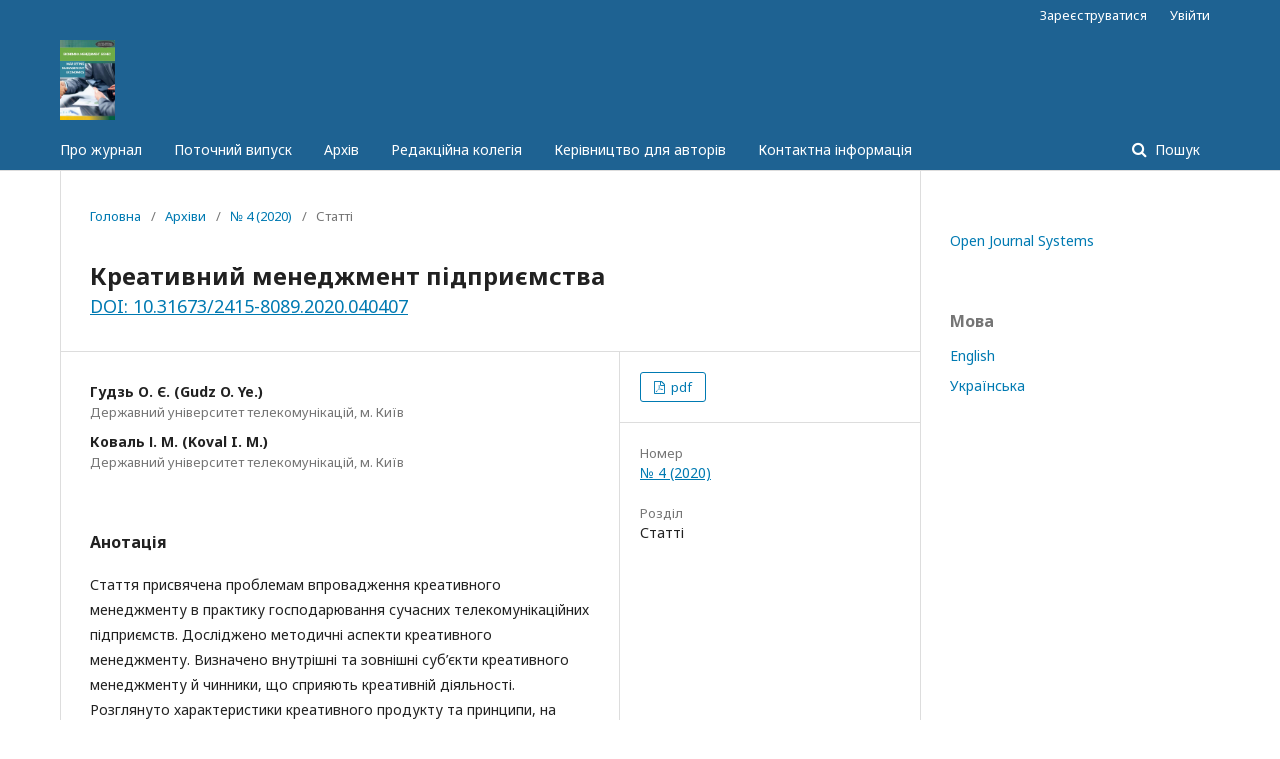

--- FILE ---
content_type: text/html; charset=utf-8
request_url: http://journals.dut.edu.ua/index.php/emb/article/view/2507
body_size: 3961
content:

<!DOCTYPE html>
<html lang="uk-UA" xml:lang="uk-UA">
<head>
	<meta http-equiv="Content-Type" content="text/html; charset=utf-8">
	<meta name="viewport" content="width=device-width, initial-scale=1.0">
	<title>
		Креативний менеджмент підприємства
							| Економіка. Менеджмент. Бізнес
			</title>

	
<meta name="generator" content="Open Journal Systems 3.1.0.1">
<meta name="gs_meta_revision" content="1.1"/>
<meta name="citation_journal_title" content="Економіка. Менеджмент. Бізнес"/>
<meta name="citation_journal_abbrev" content="1"/>
<meta name="citation_issn" content="2415-8089"/> 
<meta name="citation_author" content="О. Є. Гудзь"/>
<meta name="citation_author_institution" content="Державний університет телекомунікацій, м. Київ"/>
<meta name="citation_author" content="І. М. Коваль"/>
<meta name="citation_author_institution" content="Державний університет телекомунікацій, м. Київ"/>
<meta name="citation_title" content="Креативний менеджмент підприємства"/>
<meta name="citation_date" content="2020"/>
<meta name="citation_issue" content="4"/>
<meta name="citation_firstpage" content="4"/>
<meta name="citation_lastpage" content="7"/>
<meta name="citation_abstract_html_url" content="https://journals.dut.edu.ua/index.php/emb/article/view/2507"/>
<meta name="citation_pdf_url" content="https://journals.dut.edu.ua/index.php/emb/article/download/2507/2408"/>
	<link rel="stylesheet" href="https://journals.dut.edu.ua/index.php/emb/$$$call$$$/page/page/css?name=stylesheet" type="text/css" /><link rel="stylesheet" href="//fonts.googleapis.com/css?family=Noto+Sans:400,400italic,700,700italic" type="text/css" /><link rel="stylesheet" href="https://cdnjs.cloudflare.com/ajax/libs/font-awesome/4.7.0/css/font-awesome.css" type="text/css" />
</head><body class="pkp_page_article pkp_op_view has_site_logo" dir="ltr">

	<div class="cmp_skip_to_content">
		<a href="#pkp_content_main">##navigation.skip.main##</a>
		<a href="#pkp_content_nav">##navigation.skip.nav##</a>
		<a href="#pkp_content_footer">##navigation.skip.footer##</a>
	</div>
	<div class="pkp_structure_page">

				<header class="pkp_structure_head" id="headerNavigationContainer" role="banner">
			<div class="pkp_head_wrapper">

				<div class="pkp_site_name_wrapper">
																<div class="pkp_site_name">
																		
																			<a href="https://journals.dut.edu.ua/index.php/index" class="is_img">
								<img src="https://journals.dut.edu.ua/public/journals/3/pageHeaderLogoImage_uk_UA.jpg" width="1202" height="1748" alt="Логотип заголовку сторінки" />
							</a>
																	</div>
									</div>

													<nav class="pkp_navigation_primary_row" aria-label="##common.navigation.site##">
						<div class="pkp_navigation_primary_wrapper">
														
	<ul id="navigationPrimary" class="pkp_navigation_primary pkp_nav_list">
								<li class="">
				<a href="https://journals.dut.edu.ua/index.php/emb/about">
					Про журнал
				</a>
							</li>
								<li class="">
				<a href="https://journals.dut.edu.ua/index.php/emb/issue/current">
					Поточний випуск
				</a>
							</li>
								<li class="">
				<a href="https://journals.dut.edu.ua/index.php/emb/issue/archive">
					Архів
				</a>
							</li>
								<li class="">
				<a href="https://journals.dut.edu.ua/index.php/emb/about/editorialTeam">
					Редакційна колегія
				</a>
							</li>
								<li class="">
				<a href="https://journals.dut.edu.ua/index.php/emb/about/submissions">
					Керівництво для авторів
				</a>
							</li>
								<li class="">
				<a href="https://journals.dut.edu.ua/index.php/emb/navigationMenu/view/contacts">
					Контактна інформація
				</a>
							</li>
			</ul>


															<form class="pkp_search" action="https://journals.dut.edu.ua/index.php/emb/search/search" method="post" role="search">
		<input type="hidden" name="csrfToken" value="bb8475548f18e1301f495058dea14e42">
		<input name="query" value="" type="text" aria-label="##common.searchQuery##">
		<button type="submit">
			Пошук
		</button>
		<div class="search_controls" aria-hidden="true">
			<a href="https://journals.dut.edu.ua/index.php/emb/search/search" class="headerSearchPrompt search_prompt" aria-hidden="true">
				Пошук
			</a>
			<a href="#" class="search_cancel headerSearchCancel" aria-hidden="true"></a>
			<span class="search_loading" aria-hidden="true"></span>
		</div>
</form>
						</div>
					</nav>
								<nav class="pkp_navigation_user_wrapper" id="navigationUserWrapper" aria-label="##common.navigation.user##">
					
	<ul id="navigationUser" class="pkp_navigation_user pkp_nav_list">
								<li class="profile">
				<a href="https://journals.dut.edu.ua/index.php/emb/user/register">
					Зареєструватися
				</a>
							</li>
								<li class="profile">
				<a href="https://journals.dut.edu.ua/index.php/emb/login">
					Увійти
				</a>
							</li>
										</ul>

				</nav>
			</div><!-- .pkp_head_wrapper -->
		</header><!-- .pkp_structure_head -->

						<div class="pkp_structure_content has_sidebar">
			<div id="pkp_content_main" class="pkp_structure_main" role="main">
<div class="page page_article">
			
<nav class="cmp_breadcrumbs" role="navigation" aria-label="##navigation.breadcrumbLabel##">
	<ol>
		<li>
			<a href="https://journals.dut.edu.ua/index.php/emb/index">
				Головна
			</a>
			<span class="separator">/</span>
		</li>
		<li>
			<a href="https://journals.dut.edu.ua/index.php/emb/issue/archive">
				Архіви
			</a>
			<span class="separator">/</span>
		</li>
		<li>
			<a href="https://journals.dut.edu.ua/index.php/emb/issue/view/154">
				№ 4 (2020)
			</a>
			<span class="separator">/</span>
		</li>
		<li class="current">
									Статті
						</li>
	</ol>
</nav>	
		<article class="obj_article_details">
	<h1 class="page_title">
		Креативний менеджмент підприємства
	</h1>

			<h2 class="subtitle">
			<a href='https://doi.org/10.31673/2415-8089.2020.040407' >DOI: 10.31673/2415-8089.2020.040407</a>
		</h2>
	
	<div class="row">
		<div class="main_entry">

							<ul class="item authors">
											<li>
							<span class="name">
								Гудзь О. Є. (Gudz O. Ye.)
								
							</span>
															<span class="affiliation">
									Державний університет телекомунікацій, м. Київ
								</span>
																				</li>
											<li>
							<span class="name">
								Коваль І. М. (Koval I. M.)
								
							</span>
															<span class="affiliation">
									Державний університет телекомунікацій, м. Київ
								</span>
																				</li>
									</ul>
			
						
						
										<div class="item abstract">
					<h3 class="label">Анотація</h3>
					<p>Стаття присвячена проблемам впровадження креативного менеджменту в практику господарювання сучасних телекомунікаційних підприємств. Досліджено методичні аспекти креативного менеджменту. Визначено внутрішні та зовнішні суб’єкти креативного менеджменту й чинники, що сприяють креативній діяльності. Розглянуто характеристики креативного продукту та принципи, на яких креативний менеджмент реалізується на підприємстві, акцентовано, що ефективний креативний менеджмент можливий лише за умови наявності креативного лідера або креативних здібностей у керівника, окреслено основні характеристики креативного лідера.</p>
<p><strong>Ключові слова:</strong> креативний менеджмент, телекомунікаційні підприємства, внутрішні та зовнішні суб’єкти креативного менеджменту, креативна діяльність, креативний продукт.</p>
<p><strong>Список використаної літератури</strong><br>1. Гудзь О.Є. Інноваційне підприємництво: навч. посіб. Київ: Планета людей, 2018. 187 с.<br>2. Кузьмін О.І., Зінкевич Д.К. Характеристика та місце креативного менеджменту в системі управління машинобудівним підприємством. Науковий вісник НЛТУ України. 2009. №19(10). С. 159-167.<br>3. Мала Н.Т. Креативність як складова ефективного управління. Вісник Національного університету «Львівська політехніка». 2011. №709. С. 18-23.<br>4. Энтони С., Джонсон М., Синфилд Дж., Олтман Э. Руководство инноватора: Как выйти на новых потребителей за счёт упрощения и удешевления продукта /пер. с англ. Москва: Альпина Паблишерз: «Юрайт», 2011. 346 с.<br>5. McCall Morgan. High Flyers: Developing the Next Generation of Leaders / Morgan McCall. Boston: Harward Business School Press, 1998.</p>
				</div>
			
			

																										
						
		</div><!-- .main_entry -->

		<div class="entry_details">

						
										<div class="item galleys">
					<ul class="value galleys_links">
													<li>
								

	
		

<a class="obj_galley_link pdf" href="https://journals.dut.edu.ua/index.php/emb/article/view/2507/2408">

		
	pdf

	</a>							</li>
											</ul>
				</div>
						
			 

						
						<div class="item issue">
				<div class="sub_item">
					<div class="label">
						Номер
					</div>
					<div class="value">
						<a class="title" href="https://journals.dut.edu.ua/index.php/emb/issue/view/154">
							№ 4 (2020)
						</a>
					</div>
				</div>

									<div class="sub_item">
						<div class="label">
							Розділ
						</div>
						<div class="value">
							Статті
						</div>
					</div>
							</div>

						
						
			

		</div><!-- .entry_details -->
	</div><!-- .row -->

</article>
	

</div><!-- .page -->


	</div><!-- pkp_structure_main -->

				
					<div class="pkp_structure_sidebar left" role="complementary" aria-label="##common.navigation.sidebar##">
				<div class="pkp_block block_developed_by">
	<div class="content">
		<a href="http://pkp.sfu.ca/ojs/">
			Open Journal Systems
		</a>
	</div>
</div><div class="pkp_block block_language">
	<span class="title">
		Мова
	</span>

	<div class="content">
		<ul>
							<li class="locale_en_US">
					<a href="https://journals.dut.edu.ua/index.php/emb/user/setLocale/en_US?source=%2Findex.php%2Femb%2Farticle%2Fview%2F2507">
						English
					</a>
				</li>
							<li class="locale_uk_UA current">
					<a href="https://journals.dut.edu.ua/index.php/emb/user/setLocale/uk_UA?source=%2Findex.php%2Femb%2Farticle%2Fview%2F2507">
						Українська
					</a>
				</li>
					</ul>
	</div>
</div><!-- .block_language -->

			</div><!-- pkp_sidebar.left -->
			</div><!-- pkp_structure_content -->

<div id="pkp_content_footer" class="pkp_structure_footer_wrapper" role="contentinfo">

	<div class="pkp_structure_footer">

		
		<div class="pkp_brand_footer" role="complementary">
			<a href="https://journals.dut.edu.ua/index.php/emb/about/aboutThisPublishingSystem">
				<img alt="Про цю видавничу систему" src="https://journals.dut.edu.ua/templates/images/ojs_brand.png">
			</a>
		</div>
	</div>
</div><!-- pkp_structure_footer_wrapper -->

</div><!-- pkp_structure_page -->

<script src="//ajax.googleapis.com/ajax/libs/jquery/1.11.0/jquery.min.js" type="text/javascript"></script><script src="//ajax.googleapis.com/ajax/libs/jqueryui/1.11.0/jquery-ui.min.js" type="text/javascript"></script><script src="https://journals.dut.edu.ua/lib/pkp/js/lib/jquery/plugins/jquery.tag-it.js" type="text/javascript"></script><script src="https://journals.dut.edu.ua/plugins/themes/default/js/lib/popper/popper.js" type="text/javascript"></script><script src="https://journals.dut.edu.ua/plugins/themes/default/js/lib/bootstrap/util.js" type="text/javascript"></script><script src="https://journals.dut.edu.ua/plugins/themes/default/js/lib/bootstrap/dropdown.js" type="text/javascript"></script><script src="https://journals.dut.edu.ua/plugins/themes/default/js/main.js" type="text/javascript"></script>


</body>
</html>

--- FILE ---
content_type: text/css;charset=UTF-8
request_url: https://journals.dut.edu.ua/index.php/emb/$$$call$$$/page/page/css?name=stylesheet
body_size: 9617
content:
/*! normalize.css v7.0.0 | MIT License | github.com/necolas/normalize.css */html{line-height: 1.15;-ms-text-size-adjust: 100%;-webkit-text-size-adjust: 100%}body{margin: 0}article,aside,footer,header,nav,section{display: block}h1{font-size: 2em;margin: .67em 0}figcaption,figure,main{display: block}figure{margin: 1em 40px}hr{box-sizing: content-box;height: 0;overflow: visible}pre{font-family: monospace, monospace;font-size: 1em}a{background-color: transparent;-webkit-text-decoration-skip: objects}abbr[title]{border-bottom: none;text-decoration: underline;text-decoration: underline dotted}b,strong{font-weight: inherit}b,strong{font-weight: bolder}code,kbd,samp{font-family: monospace, monospace;font-size: 1em}dfn{font-style: italic}mark{background-color: #ff0;color: #000}small{font-size: 80%}sub,sup{font-size: 75%;line-height: 0;position: relative;vertical-align: baseline}sub{bottom: -0.25em}sup{top: -0.5em}audio,video{display: inline-block}audio:not([controls]){display: none;height: 0}img{border-style: none}svg:not(:root){overflow: hidden}button,input,optgroup,select,textarea{font-family: sans-serif;font-size: 100%;line-height: 1.15;margin: 0}button,input{overflow: visible}button,select{text-transform: none}button,html [type="button"],[type="reset"],[type="submit"]{-webkit-appearance: button}button::-moz-focus-inner,[type="button"]::-moz-focus-inner,[type="reset"]::-moz-focus-inner,[type="submit"]::-moz-focus-inner{border-style: none;padding: 0}button:-moz-focusring,[type="button"]:-moz-focusring,[type="reset"]:-moz-focusring,[type="submit"]:-moz-focusring{outline: 1px dotted ButtonText}fieldset{padding: .35em .75em .625em}legend{box-sizing: border-box;color: inherit;display: table;max-width: 100%;padding: 0;white-space: normal}progress{display: inline-block;vertical-align: baseline}textarea{overflow: auto}[type="checkbox"],[type="radio"]{box-sizing: border-box;padding: 0}[type="number"]::-webkit-inner-spin-button,[type="number"]::-webkit-outer-spin-button{height: auto}[type="search"]{-webkit-appearance: textfield;outline-offset: -2px}[type="search"]::-webkit-search-cancel-button,[type="search"]::-webkit-search-decoration{-webkit-appearance: none}::-webkit-file-upload-button{-webkit-appearance: button;font: inherit}details,menu{display: block}summary{display: list-item}canvas{display: inline-block}template{display: none}[hidden]{display: none}*,*:before,*:after{-webkit-box-sizing: border-box;-moz-box-sizing: border-box;box-sizing: border-box}@keyframes pkp_spin{0%{transform: rotateZ(-360deg);-webkit-transform: rotateZ(-360deg);-moz-transform: rotateZ(-360deg);-o-transform: rotateZ(-360deg)}100%{transform: rotateZ(0deg);-webkit-transform: rotateZ(0deg);-moz-transform: rotateZ(0deg);-o-transform: rotateZ(0deg)}}@-webkit-keyframes pkp_spin{0%{transform: rotateZ(-360deg);-webkit-transform: rotateZ(-360deg);-moz-transform: rotateZ(-360deg);-o-transform: rotateZ(-360deg)}100%{transform: rotateZ(0deg);-webkit-transform: rotateZ(0deg);-moz-transform: rotateZ(0deg);-o-transform: rotateZ(0deg)}}@-moz-keyframes pkp_spin{0%{transform: rotateZ(-360deg);-webkit-transform: rotateZ(-360deg);-moz-transform: rotateZ(-360deg);-o-transform: rotateZ(-360deg)}100%{transform: rotateZ(0deg);-webkit-transform: rotateZ(0deg);-moz-transform: rotateZ(0deg);-o-transform: rotateZ(0deg)}}@-o-keyframes pkp_spin{0%{transform: rotateZ(-360deg);-webkit-transform: rotateZ(-360deg);-moz-transform: rotateZ(-360deg);-o-transform: rotateZ(-360deg)}100%{transform: rotateZ(0deg);-webkit-transform: rotateZ(0deg);-moz-transform: rotateZ(0deg);-o-transform: rotateZ(0deg)}}.pkp_button,.pkp_button_primary,.pkp_button_offset{display: inline-block;padding: 7px 10px;vertical-align: middle;background-color: #eee;background-image: linear-gradient(#eee, #ddd);border: 1px solid #ccc;border-radius: 3px;box-shadow: 0 1px 2px rgba(0,0,0,0.1), inset 0 1px 1px rgba(255,255,255,0.6);font-size: 12px;font-weight: 700;line-height: 16px;color: rgba(0,0,0,0.84);text-shadow: 0 2px 0 rgba(255,255,255,0.6);cursor: pointer;text-decoration: none;-webkit-user-select: none;-moz-user-select: none;-ms-user-select: none;user-select: none;-webkit-appearance: none}.pkp_button:hover,.pkp_button:focus{background-color: #fff;background-image: linear-gradient(#fff, #ddd);color: #000}.pkp_button:active{background-color: #ddd;background-image: linear-gradient(#eee, #ccc)}.pkp_button[disabled],.pkp_button_primary[disabled],.pkp_button_offset[disabled]{opacity: 0.5;cursor: default}.pkp_button_primary{background-color: #007ab2;background-image: linear-gradient(#009de5, #007ab2);box-shadow: 0 1px 2px rgba(0,0,0,0.1), inset 0 1px 1px rgba(255,255,255,0.4);color: #fff;text-shadow: 0 2px 0 rgba(0,0,0,0.2);border-color: #007ab2}.pkp_button_primary:hover,.pkp_button_primary:focus{text-decoration: none;background-color: #009de5;background-image: linear-gradient(#19b7ff, #006999);color: #fff}.pkp_button_primary:active{background-color: #00577f;background-image: linear-gradient(#008bcb, #004666)}.pkp_button_offset{background-color: #d00a6c;background-image: linear-gradient(#f41985, #d00a6c);box-shadow: 0 1px 2px rgba(0,0,0,0.1), inset 0 1px 1px rgba(255,255,255,0.4);color: #fff;text-shadow: 0 2px 0 rgba(0,0,0,0.2);border-color: #d00a6c}.pkp_button_offset:hover,.pkp_button_offset:focus{text-decoration: none;background-color: #b8095f;background-image: linear-gradient(#f64a9f, #b8095f);color: #fff}.pkp_button_offset:active{background-color: #9f0853;background-image: linear-gradient(#e80b79, #870646)}.pkp_button_link,.pkp_button_link_offset{display: inline-block;padding: 7px 10px;vertical-align: middle;font-size: 12px;font-weight: 700;line-height: 16px;color: #007ab2;text-shadow: 0 2px 0 rgba(255,255,255,0.6);cursor: pointer;text-decoration: none;-webkit-user-select: none;-moz-user-select: none;-ms-user-select: none;user-select: none;-webkit-appearance: none}.pkp_button_link:hover,.pkp_button_link:focus,.pkp_button_link_offset:hover,.pkp_button_link_offset:focus{color: #009de5}.pkp_button_link:active,.pkp_button_link_offset:active{color: #00577f}.pkp_button_link[disabled],.pkp_button_link_offset[disabled]{opacity: 0.5;cursor: default}.pkp_button_link_offset{color: #d00a6c}.pkp_button_link_offset:hover,.pkp_button_link_offset:focus{color: #f64a9f}.pkp_button_link_offset:active{color: #b50e61}.pkp_spinner:after{display: inline-block;position: relative;width: 20px;height: 20px;vertical-align: middle;-webkit-animation: pkp_spin .6s linear infinite;-moz-animation: pkp_spin .6s linear infinite;-ms-animation: pkp_spin .6s linear infinite;-o-animation: pkp_spin .6s linear infinite;animation: pkp_spin .6s linear infinite;border-radius: 100%;border-top: 1px solid #888;border-bottom: 1px solid transparent;border-left: 1px solid #888;border-right: 1px solid transparent;border-top-color: rgba(0,0,0,0.5);border-left-color: rgba(0,0,0,0.5);content: '';opacity: 1}.pkp_loading{font-size: 13px;line-height: 20px}.pkp_loading .pkp_spinner{margin-right: 0.25em}.pkp_unstyled_list,.cmp_form .tagit,.ui-autocomplete,.cmp_breadcrumbs ol,.cmp_announcements,.pkp_page_index .journals ul,.page_issue_archive .issues_archive,.page_register .context_optin .contexts,.obj_article_details .authors,.obj_article_details .galleys_links,.obj_article_details .supplementary_galleys_links,.obj_issue_toc .articles,.obj_issue_toc .galleys_links,.pkp_block .content ul{margin: 0;padding: 0;list-style: none}.pkp_caret{content: ' ';display: inline-block;width: 0;height: 0;border: 4px solid transparent;vertical-align: middle}.pkp_caret_down{border-top: 6px solid}.pkp_caret_right{border-left: 6px solid}.pkp_screen_reader,.cmp_skip_to_content a,.pkp_page_index .journals h2,.pkp_page_index .cmp_announcements h2,.page_register .context_optin .roles legend{clip: rect(1px, 1px, 1px, 1px);position: absolute !important;left: -2000px}.pkp_screen_reader:focus,.pkp_page_index .cmp_announcements h2:focus{background-color: #fff;border-radius: 3px;box-shadow: 0 0 2px 2px rgba(0,0,0,0.6);-webkit-box-shadow: 0 0 2px 2px rgba(0,0,0,0.6);clip: auto !important;color: #000;display: block;font-size: 14px;height: auto;line-height: normal;padding: 10px;position: absolute;left: 5px;top: 5px;text-decoration: none;width: auto;z-index: 100000}.pkp_helpers_clear:before,.pkp_helpers_clear:after{content: " ";display: table}.pkp_helpers_clear:after{clear: both}.pkp_help_link{display: inline-block;padding: 4px 0;font-size: 12px;line-height: 16px;font-weight: 700;text-decoration: none}.pkp_help_tab,.pkp_help_modal{position: absolute;top: -20px;right: 20px;padding: 5px 1em;background: #fff;border-top-left-radius: 3px;border-top-right-radius: 3px}.pkp_help_modal{top: 20px;right: 40px}.pkp_uploadedFile_summary{font-size: 13px;line-height: 20px}.pkp_uploadedFile_summary .filename .display{line-height: 20px}.pkp_uploadedFile_summary .filename .edit{line-height: 20px}.pkp_uploadedFile_summary .details{margin-top: 5px;color: rgba(0,0,0,0.54)}.pkp_uploadedFile_summary .details > span{margin-left: 20px}.pkp_uploadedFile_summary .details > span:first-child{margin-left: 0}.pkp_uploadedFile_summary .details > span:before{display: inline-block;font: normal normal normal 14px/1 FontAwesome;font-size: inherit;text-rendering: auto;-webkit-font-smoothing: antialiased;-moz-osx-font-smoothing: grayscale;transform: translate(0, 0);padding-right: 0.25em;color: #aaa}.pkp_uploadedFile_summary .pixels:before{content: "\f108"}.pkp_uploadedFile_summary .print{margin-left: 20px}.pkp_uploadedFile_summary .print:before{display: inline-block;font: normal normal normal 14px/1 FontAwesome;font-size: inherit;text-rendering: auto;-webkit-font-smoothing: antialiased;-moz-osx-font-smoothing: grayscale;transform: translate(0, 0);padding-right: 0.25em;color: #aaa;content: "\f02f"}.pkp_uploadedFile_summary .type:before{content: "\f016"}.pkp_uploadedFile_summary .type.pdf:before{content: "\f1c1"}.pkp_uploadedFile_summary .type.doc:before,.pkp_uploadedFile_summary .type.docx:before{content: "\f1c2"}.pkp_uploadedFile_summary .type.xls:before,.pkp_uploadedFile_summary .type.xlsx:before{content: "\f1c3"}.pkp_uploadedFile_summary .file_size:before{content: "\f0a0"}.pkp_helpers_invisible{visibility: hidden}.pkp_helpers_display_none{display: none !important}.pkp_helpers_align_left{float: left}.pkp_helpers_align_right{float: right}.pkp_helpers_text_left{text-align: left}.pkp_helpers_text_right{text-align: right}.pkp_helpers_text_center{text-align: center}.pkp_helpers_text_justify{text-align: justify}.pkp_helpers_title_padding{padding: 5px !important}.pkp_helpers_image_left{float: left;margin: 4px 10px 4px 0}.pkp_helpers_image_right{float: right;margin: 4px 0 4px 10px}.pkp_helpers_container_center{margin: 0 auto}.pkp_helpers_debug,.pkp_helpers_debug div{border: 1px dashed #f00;padding: 2px}.pkp_helpers_flatlist{margin: 0;padding: 0}.pkp_helpers_flatlist li{float: left;position: relative}.pkp_helpers_bulletlist li{list-style: disc}.pkp_helpers_icon_link_valign{line-height: 24px}.pkp_helpers_moveicon{cursor: move}.pkp_helpers_full{width: 100%}.pkp_helpers_half{width: 50%}.pkp_helpers_third{width: 33%}.pkp_helpers_quarter{width: 25%}.pkp_helpers_fifth{width: 20%}.pkp_helpers_threeQuarter{width: 75%}.pkp_helpers_underline:after{border-bottom: 2px solid #fff;content: " ";display: block}.pkp_helpers_dotted_underline{border-bottom: 1px dotted #999}.pkp_helpers_black_bg{background-color: black}.pkp_controllers_extrasOnDemand{display: inline-block}.pkp_controllers_extrasOnDemand > a{position: relative;display: block;padding: 0 10px 0 40px;border: 1px solid #ddd;line-height: 30px;text-decoration: none}.pkp_controllers_extrasOnDemand > a .fa{position: absolute;top: 0;left: 0;line-height: 30px;width: 30px;text-align: center;border-right: 1px solid #ddd}.pkp_controllers_extrasOnDemand > a .fa:before{display: inline-block;transition: transform .3s}.pkp_controllers_extrasOnDemand > .container{padding: 0 10px;max-height: 0;transition: padding .3s;overflow: hidden}.pkp_controllers_extrasOnDemand .toggleExtras-active{display: none}.pkp_controllers_extrasOnDemand.active .toggleExtras-active{display: block}.pkp_controllers_extrasOnDemand.active .toggleExtras-inactive{display: none}.pkp_controllers_extrasOnDemand.active > a .fa:before{-webkit-transform: rotate(45deg);-ms-transform: rotate(45deg);transform: rotate(45deg)}.pkp_controllers_extrasOnDemand.active > .container{padding: 10px;max-height: none;border: 1px solid #ddd;border-top: none;overflow: auto}.pkp_controllers_extrasOnDemand > a:hover,.pkp_controllers_extrasOnDemand > a:focus,.pkp_controllers_extrasOnDemand.active > a{color: #fff;background: #007ab2;border-color: #007ab2}.pkp_controllers_extrasOnDemand > a:hover .fa,.pkp_controllers_extrasOnDemand > a:focus .fa,.pkp_controllers_extrasOnDemand.active > a .fa{border-color: rgba(255,255,255,0.2)}.pkp_nav_list{margin: 0;padding: 0;list-style: none}.pkp_nav_list li{position: relative;display: inline-block}.pkp_nav_list a{display: inline-block;padding-left: 10px;padding-right: 10px;text-decoration: none;padding-top: 5px;padding-bottom: 5px}.pkp_nav_list ul{position: absolute;top: 100%;left: -9999px;z-index: 1000;width: 15em;margin: 0;padding: 0;background: #fff;border-radius: 3px;box-shadow: 0 0 5px rgba(0,0,0,0.3)}.pkp_nav_list ul li{display: block}.pkp_nav_list ul a{display: block;padding-left: 5px;border-left: 5px solid transparent}.pkp_nav_list ul a:hover,.pkp_nav_list ul a:focus{outline: 0;background: #ddd;border-color: #007ab2}.pkp_nav_list ul li:first-child a{border-top-left-radius: 3px;border-top-right-radius: 3px}.pkp_nav_list ul li:last-child a{border-bottom-left-radius: 3px;border-bottom-right-radius: 3px}.pkp_nav_list > li:hover ul{left: 0}.pkp_nav_list [aria-haspopup]:after{position: relative;display: inline-block;content: '';width: 0;height: 0;margin-left: 0.25em;border-top: 4px solid;border-right: 4px solid transparent;border-left: 4px solid transparent;vertical-align: middle;overflow: hidden}.dropdown-menu{display: none}.dropdown-menu.show{display: block}[data-toggle="dropdown"]:hover + .dropdown-menu,.dropdown-menu:hover{display: block}.row:before,.row:after{content: " ";display: table}.row:after{clear: both}.cmp_button,.cmp_form .buttons button,.pkp_head_wrapper .pkp_search button,.page_lost_password .buttons button,.page_search .submit button,.block_make_submission a{display: inline-block;padding: 0 1em;background: #eee;border: 1px solid rgba(0,0,0,0.4);border-top-color: #bbb;border-radius: 3px;box-shadow: inset 0 -1em 1em rgba(0,0,0,0.1);font-size: 13px;line-height: 28px;font-weight: 700;color: #007ab2;text-decoration: none}.cmp_button:hover,.cmp_button:focus,.pkp_head_wrapper .pkp_search button:hover,.pkp_head_wrapper .pkp_search button:focus,.page_search .submit button:hover,.page_search .submit button:focus{box-shadow: inset 0 1em 1em rgba(0,0,0,0.1)}.cmp_button_wire,.obj_galley_link{display: inline-block;padding: 0 1em;background: #fff;border: 1px solid #007ab2;border-radius: 3px;font-size: 13px;line-height: 28px;color: #007ab2;text-decoration: none}.cmp_button_wire:hover,.cmp_button_wire:focus,.obj_galley_link:hover,.obj_galley_link:focus{background: #007ab2;color: #fff}.cmp_form fieldset{margin: 0 0 20px;padding: 0;border: none}.cmp_form legend{margin-bottom: 10px;font-size: 16px;font-weight: 700;line-height: 20px}.cmp_form .fields > div{position: relative;padding-bottom: 30px}.cmp_form .fields > div .error{position: absolute;left: 0.5em;bottom: 11px;padding: 0 .5em;background: #ff4040;border-bottom-left-radius: 3px;border-bottom-right-radius: 3px;font-size: 13px;line-height: 20px;font-weight: 700;color: #fff}.cmp_form label{display: block;cursor: pointer}.cmp_form .label{display: block;font-size: 13px;font-weight: 400;font-style: italic}.cmp_form .label .required{color: #ff4040}.cmp_form input[type="text"],.cmp_form input[type="email"],.cmp_form input[type="password"],.cmp_form input[type="url"],.cmp_form input[type="phone"],.cmp_form select,.cmp_form textarea,.cmp_form .tagit{padding: 0 .5em;width: 100%;height: 28px;background: #fff;border: 1px solid rgba(0,0,0,0.4);border-radius: 3px;font-size: 13px;line-height: 28px}.cmp_form textarea{width: 100%;height: 8em}.cmp_form .pkp_form_error{margin-bottom: 10px;border-radius: 3px;padding: 0 .5em;font-weight: 700;font-size: 13px;background: #ff4040;color: #fff}.cmp_form label > input[type="checkbox"],.cmp_form label > input[type="radio"]{margin-right: 0.25em}.cmp_form .buttons:before,.cmp_form .buttons:after{content: " ";display: table}.cmp_form .buttons:after{clear: both}.cmp_form .buttons a{font-size: 13px;line-height: 30px;margin-left: 1em}.cmp_form .description{margin-top: 0;font-size: 12px;line-height: 1.5em;color: rgba(0,0,0,0.54)}@media (min-width: 480px){.cmp_form input[type="text"],.cmp_form input[type="email"],.cmp_form input[type="password"],.cmp_form input[type="url"],.cmp_form input[type="phone"],.cmp_form select,.cmp_form .tagit{max-width: 20em}}.cmp_form .tagit{max-width: 100%;height: auto}.cmp_form .tagit:before,.cmp_form .tagit:after{content: " ";display: table}.cmp_form .tagit:after{clear: both}.cmp_form .tagit > li{display: inline-block}.cmp_form .tagit > li.tagit-choice{margin-right: 0.5em;padding-left: 0.5em;background: #ddd;border-radius: 3px;line-height: 20px}.cmp_form .tagit input[type="text"]{display: inline-block;border: none;width: inherit;line-height: 30px;height: 30px;vertical-align: top;padding: 0 .5em}.cmp_form .tagit-close{padding: 0 .5em;color: #ff4040}.ui-autocomplete{width: 20em;padding: 2px;border-radius: 3px;background: #1e6292}.ui-autocomplete:before{content: '';position: absolute;top: -5px;left: 1em;width: 0;height: 0;color: #1e6292;border-bottom: 5px solid;border-right: 5px solid transparent;border-left: 5px solid transparent;vertical-align: middle}.ui-autocomplete > li{padding: 5px;font-size: 13px;line-height: 20px;color: #fff;cursor: pointer}.ui-autocomplete > li:hover,.ui-autocomplete > li:focus{background: #fff;color: rgba(0,0,0,0.87)}.cmp_pagination{margin-top: 20px;font-size: 13px;line-height: 20px;color: rgba(0,0,0,0.54);text-align: right}.cmp_pagination a{padding-left: 0.5em;padding-right: 0.5em}.cmp_edit_link{display: inline-block;margin-left: 1em;font-size: 13px;font-weight: 400;line-height: 1;vertical-align: middle;text-decoration: none}.cmp_edit_link:before{display: inline-block;font: normal normal normal 14px/1 FontAwesome;font-size: inherit;text-rendering: auto;-webkit-font-smoothing: antialiased;-moz-osx-font-smoothing: grayscale;transform: translate(0, 0);content: "\f040"}.cmp_search_filter{margin-bottom: 10px;font-size: 13px}.cmp_search_filter:last-child{margin-bottom: 0}.cmp_search_filter label{font-style: italic}.cmp_search_filter .delete{color: #ff4040}.cmp_notification{display: block;width: 100%;padding: 20px;margin-bottom: 40px;background: #ddd;border-left: 5px solid #007ab2;font-size: 14px;line-height: 20px}.cmp_notification .success{border-color: #00b24e}.cmp_notification .no{border-color: #ff4040}.cmp_breadcrumbs{display: inline-block}.cmp_breadcrumbs ol{margin-bottom: 30px;padding: 5px 0;line-height: 20px;font-size: 13px}.cmp_breadcrumbs li{display: inline-block}.cmp_breadcrumbs a{display: inline-block;text-decoration: none}.cmp_breadcrumbs .separator{color: rgba(0,0,0,0.54);padding: 0 .5em}.cmp_breadcrumbs .current{color: rgba(0,0,0,0.54)}.cmp_breadcrumbs .current h1{margin: 0;font-family: "Noto Sans", -apple-system, BlinkMacSystemFont, "Segoe UI", "Roboto", "Oxygen-Sans", "Ubuntu", "Cantarell", "Helvetica Neue", sans-serif;font-size: 13px;font-weight: 400}.cmp_back_link{margin-top: 20px}.cmp_announcements{margin-left: -10px;margin-right: -10px}.cmp_announcements > li{padding: 30px 10px;border-bottom: 1px solid #ddd}.cmp_announcements > li:last-child{border-bottom: none}@media (min-width: 480px){.cmp_announcements{margin-left: -20px;margin-right: -20px}.cmp_announcements > li{padding-left: 20px;padding-right: 20px}}@media (min-width: 992px){.cmp_announcements{margin-left: -30px;margin-right: -30px}.cmp_announcements > li{padding-left: 30px;padding-right: 30px}}.cmp_skip_to_content a{display: block;padding: 1em;z-index: 99999;background: #fff;transform: translateX(-50%)}.cmp_skip_to_content a:focus{clip: auto;top: 0;left: 50%}.cmp_table{width: 100%;border: 1px solid #ddd;border-bottom: none;border-collapse: collapse}.cmp_table th,.cmp_table td{padding: 0.5em;text-align: left;border-bottom: 1px solid #ddd}.cmp_table th{font-weight: 700}body{font-family: "Noto Sans", -apple-system, BlinkMacSystemFont, "Segoe UI", "Roboto", "Oxygen-Sans", "Ubuntu", "Cantarell", "Helvetica Neue", sans-serif;font-size: 14px;line-height: 20px;color: rgba(0,0,0,0.87);background: #fff}a{color: #007ab2}a:hover,a:focus{color: #009de5}.pkp_site_name,.pkp_navigation_primary_wrapper,.pkp_navigation_user,.pkp_structure_content,.pkp_structure_footer{position: relative;width: 100%;margin: 0 auto;padding-left: 10px;padding-right: 10px}.pkp_site_name:before,.pkp_navigation_primary_wrapper:before,.pkp_navigation_user:before,.pkp_structure_content:before,.pkp_structure_footer:before,.pkp_site_name:after,.pkp_navigation_primary_wrapper:after,.pkp_navigation_user:after,.pkp_structure_content:after,.pkp_structure_footer:after{content: " ";display: table}.pkp_site_name:after,.pkp_navigation_primary_wrapper:after,.pkp_navigation_user:after,.pkp_structure_content:after,.pkp_structure_footer:after{clear: both}@media (min-width: 768px){.pkp_site_name,.pkp_navigation_primary_wrapper,.pkp_navigation_user,.pkp_structure_content,.pkp_structure_footer{width: 728px;padding: 0}}@media (min-width: 992px){.pkp_site_name,.pkp_navigation_primary_wrapper,.pkp_navigation_user,.pkp_structure_content,.pkp_structure_footer{width: 952px}}@media (min-width: 1200px){.pkp_site_name,.pkp_navigation_primary_wrapper,.pkp_navigation_user,.pkp_structure_content,.pkp_structure_footer{width: 1160px}}.has_site_logo .pkp_site_name,.has_site_logo .pkp_navigation_primary_wrapper{width: auto}.has_site_logo .pkp_head_wrapper{position: relative;width: 100%;margin: 0 auto;padding-left: 10px;padding-right: 10px}.has_site_logo .pkp_head_wrapper:before,.has_site_logo .pkp_head_wrapper:after{content: " ";display: table}.has_site_logo .pkp_head_wrapper:after{clear: both}@media (min-width: 768px){.has_site_logo .pkp_head_wrapper{width: 728px;padding-left: 0;padding-right: 0}}@media (min-width: 992px){.has_site_logo .pkp_head_wrapper{width: 952px}}@media (min-width: 1200px){.has_site_logo .pkp_head_wrapper{width: 1160px}}.pkp_structure_main{padding: 10px}@media (min-width: 480px){.pkp_structure_main{padding: 20px}}@media (min-width: 768px){.pkp_structure_main:before,.pkp_structure_main:after{content: '';position: absolute;top: 0;left: 0;bottom: 0;width: 1px;background: #ddd}.pkp_structure_main:after{left: 728px}}@media (min-width: 992px){.pkp_structure_content{padding-top: 30px}.pkp_structure_sidebar{float: right;width: 300px}.pkp_structure_main{float: left;padding: 0 30px 90px;width: 652px}.pkp_structure_main:after{left: 652px}}@media (min-width: 1200px){.pkp_structure_main{width: 860px}.pkp_structure_main:after{left: 860px}}@media (min-width: 992px){.pkp_structure_main:first-child:last-child{float: none;margin-left: auto;margin-right: auto;margin-top: 40px}.pkp_structure_main:first-child:last-child:before{left: 150px}.pkp_structure_main:first-child:last-child:after{left: auto;right: 150px}}img{max-width: 100%;width: auto;height: auto}.pkp_structure_head{background-color: #1e6292;border-bottom: 1px solid #ddd}.pkp_head_wrapper{padding-top: 30px}@media (min-width: 992px){.has_site_logo .pkp_head_wrapper{padding-top: 30px}}.pkp_site_name{font-size: 2em;margin-top: 0;margin-bottom: 0;text-align: center}.pkp_site_name > a{padding-top: 10px;padding-bottom: 10px}.pkp_site_name > a:focus{outline: 0}.pkp_site_name .is_img{display: inline-block}.pkp_site_name .is_img:focus{box-shadow: 0 0 1px #fff}.pkp_site_name .is_img img{display: block;max-height: 80px;max-width: 100%;width: auto;height: auto}.pkp_site_name .is_text{font-family: "Noto Sans", -apple-system, BlinkMacSystemFont, "Segoe UI", "Roboto", "Oxygen-Sans", "Ubuntu", "Cantarell", "Helvetica Neue", sans-serif;display: inline-block;position: relative;font-size: 24px;font-weight: 700;line-height: 30px;color: #fff;text-decoration: none}.pkp_site_name .is_text:focus{text-decoration: underline}@media (min-width: 992px){.pkp_site_name{text-align: left}}.pkp_navigation_primary{text-align: center}.pkp_navigation_primary > li > a{margin: 0 1em;padding: 10px 0 8px;border-bottom: 2px solid transparent;color: #fff}.pkp_navigation_primary > li > a:hover,.pkp_navigation_primary > li > a:focus{color: #fff;outline: 0;border-color: #fff}.pkp_navigation_primary > li:first-child a{margin-left: 0}.pkp_navigation_primary > li:last-child a{margin-right: 0}.pkp_navigation_primary > li:hover ul{left: 14px}.pkp_navigation_primary [aria-haspopup]:hover{border-color: transparent}.pkp_navigation_primary ul{text-align: left}.pkp_navigation_primary ul a{padding-top: 10px;padding-bottom: 10px;color: #007ab2}.pkp_navigation_primary .dropdown-menu a:focus,.pkp_navigation_primary .dropdown-menu a:hover{border-color: #007ab2}@media (min-width: 992px){.pkp_navigation_primary{display: inline-block;max-width: 80%;text-align: left}}.pkp_head_wrapper .pkp_search{display: block;padding: 10px 0;font-size: 13px;line-height: 20px;text-align: center}.pkp_head_wrapper .pkp_search button{width: 100%;margin-top: 10px}@media (min-width: 480px){.pkp_head_wrapper .pkp_search button{width: auto;margin-top: 0}}.pkp_head_wrapper .pkp_search .search_controls{display: none;position: relative}.pkp_head_wrapper .pkp_search .search_controls a{text-decoration: none}.pkp_head_wrapper .pkp_search .search_prompt{transition: background-color .4s}.pkp_head_wrapper .pkp_search .search_prompt:before{display: inline-block;font: normal normal normal 14px/1 FontAwesome;font-size: inherit;text-rendering: auto;-webkit-font-smoothing: antialiased;-moz-osx-font-smoothing: grayscale;transform: translate(0, 0);content: "\f002"}.pkp_head_wrapper .pkp_search .search_cancel,.pkp_head_wrapper .pkp_search .search_loading{position: absolute;top: 10px;right: 100%;margin-right: 20px;text-align: center;color: rgba(0,0,0,0.54)}.pkp_head_wrapper .pkp_search .search_cancel:before{display: inline-block;font: normal normal normal 14px/1 FontAwesome;font-size: inherit;text-rendering: auto;-webkit-font-smoothing: antialiased;-moz-osx-font-smoothing: grayscale;transform: translate(0, 0);content: "\f00d";width: 20px;height: 20px;line-height: 20px}.pkp_head_wrapper .pkp_search .search_cancel:hover,.pkp_head_wrapper .pkp_search .search_cancel:focus{outline: none;border-radius: 50%;background: #ff4040;color: #fff}.pkp_head_wrapper .pkp_search .search_loading{display: none}.pkp_head_wrapper .pkp_search .search_loading:after{display: inline-block;position: relative;width: 20px;height: 20px;vertical-align: middle;-webkit-animation: pkp_spin .6s linear infinite;-moz-animation: pkp_spin .6s linear infinite;-ms-animation: pkp_spin .6s linear infinite;-o-animation: pkp_spin .6s linear infinite;animation: pkp_spin .6s linear infinite;border-radius: 100%;border-top: 1px solid #888;border-bottom: 1px solid transparent;border-left: 1px solid #888;border-right: 1px solid transparent;border-top-color: rgba(0,0,0,0.5);border-left-color: rgba(0,0,0,0.5);content: '';opacity: 1}@media (min-width: 992px){.pkp_head_wrapper .pkp_search{position: absolute;top: 0;right: 0;height: 40px;min-width: 100px;padding: 0;font-size: 14px;line-height: 20px;transition: min-width .4s;text-align: right;overflow-x: hidden}.pkp_head_wrapper .pkp_search button{position: absolute;top: 0;left: -9999px}.pkp_head_wrapper .pkp_search input[type="text"]{position: absolute;top: 0;left: 0;width: 0;padding: 0;border: none}.pkp_head_wrapper .pkp_search .search_controls{display: inline-block}.pkp_head_wrapper .pkp_search .search_prompt{display: inline-block;position: relative;padding: 10px 20px;color: #fff;cursor: pointer}.pkp_head_wrapper .pkp_search .search_prompt:before{font-size: 16px;margin-right: 0.25em}.pkp_head_wrapper .pkp_search .search_prompt:hover,.pkp_head_wrapper .pkp_search .search_prompt:focus{outline: 0;padding-bottom: 8px;border-bottom: 2px solid #fff}.pkp_head_wrapper .pkp_search.is_open{min-width: 100%;background: #fff}.pkp_head_wrapper .pkp_search.is_open input[type="text"]{width: 100%;max-width: 100%;line-height: 40px;height: 40px;top: 0;left: 0;padding-left: 0.5em;padding-right: 180px;border: none;border-bottom: 1px solid #ddd;font-size: 16px;background: #fff}.pkp_head_wrapper .pkp_search.is_open input[type="text"]:hover,.pkp_head_wrapper .pkp_search.is_open input[type="text"]:focus{outline: 0}.pkp_head_wrapper .pkp_search.is_open .search_prompt{padding-bottom: 9px;background: #fff;border-left: 1px solid #ddd;border-bottom: 1px solid #ddd;color: #007ab2}.pkp_head_wrapper .pkp_search.is_open .search_prompt:hover,.pkp_head_wrapper .pkp_search.is_open .search_prompt:focus{border-bottom-color: #007ab2}.pkp_head_wrapper .pkp_search.is_searching input[type="text"]{opacity: 0.5}.pkp_head_wrapper .pkp_search.is_searching input[type="text"]:hover,.pkp_head_wrapper .pkp_search.is_searching input[type="text"]:focus{border-color: #fff}.pkp_head_wrapper .pkp_search.is_searching .search_prompt{background: #fff;border-left: 1px solid #ddd;color: #007ab2}.pkp_head_wrapper .pkp_search.is_searching .search_prompt:hover,.pkp_head_wrapper .pkp_search.is_searching .search_prompt:focus{background: #fff;color: #009de5}.pkp_head_wrapper .pkp_search.is_searching .search_cancel{display: none}.pkp_head_wrapper .pkp_search.is_searching .search_loading{display: block}}.pkp_navigation_user_wrapper{position: absolute;top: 0;left: 0;right: 0;padding-left: 10px;padding-right: 10px}.pkp_navigation_user{text-align: right;font-size: 13px;padding-right: 20px}.pkp_navigation_user li{text-align: left}.pkp_navigation_user a{padding-top: 5px;padding-bottom: 5px;line-height: 20px}.pkp_navigation_user > li > a:focus{outline: 0}.pkp_navigation_user ul{width: 10em}.pkp_navigation_user > li > a,.pkp_navigation_user > li.in_focus > a,.pkp_navigation_user > li > a:hover,.pkp_navigation_user > li > a:focus{color: #fff}.pkp_navigation_user > li:last-child > a{padding-right: 0}.pkp_navigation_user .task_count{display: inline-block;width: 20px;height: 20px;margin-left: 0.5em;border-radius: 50%;background: rgba(255,255,255,0.3);line-height: 20px;text-align: center;font-size: 12px}.pkp_navigation_user > li > ul a .task_count{background: #ddd}.pkp_navigation_user > li > ul a:hover .task_count,.pkp_navigation_user > li > ul a:focus .task_count{background: #fff}.pkp_structure_main h1{font-family: "Noto Sans", -apple-system, BlinkMacSystemFont, "Segoe UI", "Roboto", "Oxygen-Sans", "Ubuntu", "Cantarell", "Helvetica Neue", sans-serif;font-size: 24px;line-height: 30px;font-weight: 700}.pkp_structure_main h2{font-family: "Noto Sans", -apple-system, BlinkMacSystemFont, "Segoe UI", "Roboto", "Oxygen-Sans", "Ubuntu", "Cantarell", "Helvetica Neue", sans-serif;font-size: 18px;line-height: 30px;font-weight: 700}.pkp_structure_main h3{font-family: "Noto Sans", -apple-system, BlinkMacSystemFont, "Segoe UI", "Roboto", "Oxygen-Sans", "Ubuntu", "Cantarell", "Helvetica Neue", sans-serif;font-size: 16px;line-height: 20px;font-weight: 700}.pkp_structure_main h4{font-size: 14px;line-height: 20px;font-weight: 700}.pkp_structure_main h5{font-size: 14px;line-height: 20px;font-weight: 400}.pkp_structure_main h6{font-size: 13px;line-height: 20px;font-weight: 700}.pkp_structure_main h1,.pkp_structure_main h2,.pkp_structure_main h3,.pkp_structure_main h4{margin: 40px 0 20px}.pkp_structure_main h5,.pkp_structure_main h6{margin: 20px 0}.pkp_structure_main p{line-height: 25px;margin: 20px 0}.pkp_structure_main p:last-child{margin-bottom: 0}.pkp_structure_main .page > .cmp_edit_link{float: right;padding: 5px 0;line-height: 30px}.pkp_structure_main .page .monograph_count{float: right;padding: 10px 0;font-size: 13px;color: rgba(0,0,0,0.54)}.pkp_structure_main .page .about_section{color: rgba(0,0,0,0.54);line-height: 30px}.pkp_structure_main .page .about_section:before,.pkp_structure_main .page .about_section:after{content: " ";display: table}.pkp_structure_main .page .about_section:after{clear: both}.pkp_structure_main .page .about_section .cover{float: right;width: 20%;margin-left: 10%;margin-right: 10%}.pkp_structure_main .page .about_section .cover img{display: block;margin: 0 auto}.pkp_structure_main .page .about_section .description p:first-child{margin-top: 0}.pkp_structure_main .page .about_section .description p:last-child{margin-bottom: 0}@media (min-width: 480px){.pkp_structure_main .page .about_section{font-size: 16px;font-style: italic}}.pkp_page_index .journals{margin-top: 30px}.pkp_page_index .journals > ul > li{margin: 30px 0}.pkp_page_index .journals h3{margin: 0px 0px 20px 0px;font-size: 22px;font-weight: 700}.pkp_page_index .journals h3 a{text-decoration: none}.pkp_page_index .journals p{margin: 10px 0}.pkp_page_index .journals .links li{display: inline-block;margin: 20px 10px 10px 0}@media (min-width: 768px){.pkp_page_index .journals > ul > li{margin: 0 -20px;padding: 20px;border-top: 1px solid #ddd}.pkp_page_index .journals > ul > li:before,.pkp_page_index .journals > ul > li:after{content: " ";display: table}.pkp_page_index .journals > ul > li:after{clear: both}.pkp_page_index .journals .thumb{float: left;width: 25%;padding-right: 20px}.pkp_page_index .journals .thumb + .body{float: right;width: 75%}}@media (min-width: 992px){.pkp_page_index .journals > ul > li{margin: 0 -30px;padding: 30px}.pkp_page_index .journals .thumb{padding-right: 30px}}.pkp_page_index .homepage_image,.pkp_page_index .additional_content{margin-left: -10px;margin-right: -10px}@media (min-width: 480px){.pkp_page_index .homepage_image,.pkp_page_index .additional_content{margin-left: -20px;margin-right: -20px}}@media (min-width: 992px){.pkp_page_index .homepage_image,.pkp_page_index .additional_content{margin-left: -30px;margin-right: -30px}}.pkp_page_index .homepage_image img{display: block;width: 100%;height: auto}@media (min-width: 992px){.pkp_page_index .homepage_image{margin-top: -30px}}.pkp_page_index .cmp_announcements{border-top: 1px solid #ddd;border-bottom: 1px solid #ddd}.pkp_page_index .cmp_announcements:before,.pkp_page_index .cmp_announcements:after{content: " ";display: table}.pkp_page_index .cmp_announcements:after{clear: both}.pkp_page_index .cmp_announcements > .obj_announcement_summary{position: relative;padding: 30px 10px}.pkp_page_index .cmp_announcements .more{position: relative}.pkp_page_index .cmp_announcements .more .obj_announcement_summary{padding: 10px}.pkp_page_index .cmp_announcements .more h4{font-size: 13px}@media (min-width: 480px){.pkp_page_index .cmp_announcements > .obj_announcement_summary,.pkp_page_index .cmp_announcements .more .obj_announcement_summary{padding-left: 20px;padding-right: 20px}}@media (min-width: 768px){.pkp_page_index .cmp_announcements > .obj_announcement_summary{float: left;width: 65%}.pkp_page_index .cmp_announcements > .obj_announcement_summary:before{content: ' ';position: absolute;top: 0;right: -1px;width: 1px;height: 100%;border-left: 1px solid #ddd}.pkp_page_index .cmp_announcements .more{float: right;width: 35%;padding-top: 20px;padding-bottom: 20px}.pkp_page_index .cmp_announcements .more:before{content: ' ';position: absolute;top: 0;left: 0;width: 1px;height: 100%;border-left: 1px solid #ddd}}@media (min-width: 992px){.pkp_page_index .cmp_announcements > .obj_announcement_summary,.pkp_page_index .cmp_announcements .more .obj_announcement_summary{padding-left: 30px;padding-right: 30px}}.pkp_page_index .current_issue .current_issue_title{margin: 20px 0;font-weight: 700}.pkp_page_index .current_issue .read_more{display: inline-block;position: relative;padding-right: 30px;font-size: 13px;font-weight: 700;line-height: 30px;color: #007ab2;text-decoration: none;margin-bottom: 20px}.pkp_page_index .current_issue .read_more:after{display: inline-block;font: normal normal normal 14px/1 FontAwesome;font-size: inherit;text-rendering: auto;-webkit-font-smoothing: antialiased;-moz-osx-font-smoothing: grayscale;transform: translate(0, 0);content: "\f054";position: absolute;top: 2px;right: 0;width: 30px;height: 30px;line-height: 30px;text-align: center}.pkp_page_index .current_issue .read_more:hover,.pkp_page_index .current_issue .read_more:focus{color: #009de5}@media (min-width: 768px){.pkp_page_index .current_issue .section:last-child{margin-bottom: 0}}.pkp_page_index .additional_content{padding: 30px 10px 0 10px;border-top: 1px solid #ddd}@media (min-width: 480px){.pkp_page_index .additional_content{padding-left: 20px;padding-right: 20px}}@media (min-width: 992px){.pkp_page_index .additional_content{padding-left: 30px;padding-right: 30px}}.pkp_page_index .additional_content > p:first-child{margin-top: 0}.pkp_page_index .additional_content > p:last-child{margin-bottom: 0}@media (min-width: 768px){.pkp_page_index .cmp_announcements + .additional_content{border-top: none}}.page_contact .address,.page_contact .phone,.page_contact .email{margin-top: 10px;margin-bottom: 10px;font-size: 13px}.page_contact .address{margin-top: 0}.page_contact .address p{margin: 0}.page_contact .label{display: block;font-weight: 700}.page_contact .contact.support{margin-top: 40px}@media (min-width: 768px){.page_contact .contact_section:before,.page_contact .contact_section:after{content: " ";display: table}.page_contact .contact_section:after{clear: both}.page_contact .contact{float: left;width: 50%}.page_contact .contact.primary{padding-right: 20px}.page_contact .contact.support{margin-top: 0}}.page_issue_archive .issues_archive{margin-left: -10px;margin-right: -10px;border-top: 1px solid #ddd}.page_issue_archive .issues_archive > li{padding: 30px 10px;border-bottom: 1px solid #ddd}@media (min-width: 480px){.page_issue_archive .issues_archive{margin-left: -20px;margin-right: -20px}.page_issue_archive .issues_archive > li{padding-left: 20px;padding-right: 20px}}@media (min-width: 992px){.page_issue_archive .issues_archive{margin-left: -30px;margin-right: -30px}.page_issue_archive .issues_archive > li{padding-left: 30px;padding-right: 30px}}.page_login .login{margin-bottom: 0;max-width: 17em}.page_login .login input[type="text"],.page_login .login input[type="password"]{width: 100%}.page_login .password a{font-size: 13px;font-style: normal}.page_login .remember{padding-bottom: 0}.page_login .remember .label{display: inline;font-style: normal}.page_login .buttons button{float: right}.page_login .buttons a{float: right;margin-right: 1em;margin-left: 0}.page_lost_password .lost_password{margin-bottom: 0;max-width: 17em}.page_lost_password .lost_password input[type="text"]{width: 100%}.page_lost_password .pkp_form_error{margin: 20px 0;padding: 10px;background: #ff4040;color: #fff;font-size: 13px;font-weight: 700}.page_lost_password .buttons:before,.page_lost_password .buttons:after{content: " ";display: table}.page_lost_password .buttons:after{clear: both}.page_lost_password .buttons button{float: right}.page_lost_password .buttons a{float: right;font-size: 13px;line-height: 30px;margin-right: 1em}.page_register .required_label{font-size: 13px;line-height: 20px;color: rgba(0,0,0,0.54);margin-bottom: 20px}.page_register .fields .reviewer_interests{max-height: 0;padding-bottom: 0;overflow: hidden;opacity: 0;transition: all .3s}.page_register .fields .reviewer_interests.is_visible{max-height: 400px;overflow: visible;padding-bottom: 30px;opacity: 1}.page_register .context_optin .contexts > li{margin-bottom: 1em}.page_register .context_optin .contexts > li:last-child{margin-bottom: 0}.page_register .context_optin .roles{padding: 5px 0}.page_register .context_optin .roles label{display: inline-block;margin-right: 1em;font-size: 13px;line-height: 20px}.page_register #formErrors{margin: 20px 0;padding: 10px;background: #ff4040;color: #fff}.page_register #formErrors .pkp_form_error{padding: 0px 0;font-size: 13px;font-weight: bold;line-height: 20px}.page_register #formErrors .pkp_form_error_list{margin: 0;padding-left: 20px;font-size: 13px;line-height: 20px}.page_register #formErrors .pkp_form_error_list a{color: #fff}@media (min-width: 768px){.page_register .identity li{display: inline-block;padding-right: 1em;max-width: 13em}}@media (min-width: 1200px){.page_register .identity li{max-width: 17em}}.page_search .search_input .query{width: 100%;max-width: 100%;height: 38px;font-size: 18px;line-height: 38px}.page_search .search_advanced{border: 1px solid #ddd;padding: 0 20px 20px}.page_search .search_advanced:before,.page_search .search_advanced:after{content: " ";display: table}.page_search .search_advanced:after{clear: both}.page_search .search_advanced legend{padding: 10px 20px;margin: 0;font-weight: 400;color: rgba(0,0,0,0.54)}.page_search .date_range{float: left;width: 50%}.page_search .date_range .from{margin-bottom: 20px}.page_search .date_range [name*="Year"]{width: 6em}.page_search .date_range [name*="Day"]{width: 4em}.page_search .date_range [name*="Month"]{width: 10em}.page_search .author{width: 50%:
		float: right}.page_search .submit{text-align: right}.page_search .submit button{position: relative;padding-right: 45px;border-right: none;padding-right: 1em;padding-left: 45px;border-right: 1px solid rgba(0,0,0,0.4);border-left: none}.page_search .submit button:after{display: inline-block;font: normal normal normal 14px/1 FontAwesome;font-size: inherit;text-rendering: auto;-webkit-font-smoothing: antialiased;-moz-osx-font-smoothing: grayscale;transform: translate(0, 0);content: "\f002";position: absolute;top: -1px;right: 0;width: 30px;height: 30px;border-top-right-radius: 3px;border-bottom-right-radius: 3px;line-height: 30px;text-align: center;background: #007ab2;box-shadow: inset 0 -1em 1em rgba(0,0,0,0.2);color: #fff}.page_search .submit button:hover:after,.page_search .submit button:focus:after{box-shadow: inset 0 1em 1em rgba(0,0,0,0.2);background: #009de5}.page_search .submit button:after{right: auto;left: 0;border-top-right-radius: 0;border-bottom-right-radius: 0;border-top-left-radius: 3px;border-bottom-left-radius: 3px}.page_search .submit button:after{right: auto;left: 0}.page_search .search_results{margin: 40px 0}.page_search .search_results .obj_article_summary{padding: 20px 0}.page_submissions .submission_checklist ul{margin: 20px 0 0;padding: 0;list-style: none;font-size: 13px;border: 1px solid #ddd;border-bottom: none}.page_submissions .submission_checklist li{position: relative;padding: 10px;border-bottom: 1px solid #ddd}.page_submissions .submission_checklist li:before{display: inline-block;font: normal normal normal 14px/1 FontAwesome;font-size: inherit;text-rendering: auto;-webkit-font-smoothing: antialiased;-moz-osx-font-smoothing: grayscale;transform: translate(0, 0)}@media (min-width: 480px){.page_submissions .submission_checklist li{padding: 20px 20px 20px 40px}.page_submissions .submission_checklist li:before{content: "\f00c";position: absolute;left: 20px;top: 50%;-webkit-transform: translate(-50%, -50%);-moz-transform: translate(-50%, -50%);-ms-transform: translate(-50%, -50%);-o-transform: translate(-50%, -50%);transform: translate(-50%, -50%);font-size: 18px;color: #00b24e}}.header_view{z-index: 2;position: relative;background: #009de5}.header_view a{line-height: 30px;text-decoration: none}.header_view .return{position: absolute;top: 0;left: 0;width: 30px;height: 30px;line-height: 30px;background: #fff;color: #009de5;text-align: center}.header_view .return:before{display: inline-block;font: normal normal normal 14px/1 FontAwesome;font-size: inherit;text-rendering: auto;-webkit-font-smoothing: antialiased;-moz-osx-font-smoothing: grayscale;transform: translate(0, 0);content: "\f060"}.header_view .return:hover,.header_view .return:focus{background: #007ab2;color: #fff}.header_view .title{display: block;padding-left: 40px;max-width: 100%;overflow-x: hidden;text-overflow: ellipsis;white-space: nowrap;font-size: 13px;color: #fff}.header_view .title:hover,.header_view .title:focus{background: #007ab2}.header_view .download{display: block;position: absolute;top: 0;right: 0;width: 30px;background: #fff;text-align: center}.header_view .download:hover,.header_view .download:focus{background: #007ab2;color: #fff}.header_view .download:before{display: inline-block;font: normal normal normal 14px/1 FontAwesome;font-size: inherit;text-rendering: auto;-webkit-font-smoothing: antialiased;-moz-osx-font-smoothing: grayscale;transform: translate(0, 0);content: "\f019"}.header_view .download .label{display: none}@media (min-width: 768px){.header_view .title{font-size: 14px}.header_view .download{width: auto;padding: 0 20px}.header_view .download .label{display: inline-block}.header_view .download .pkp_screen_reader,.header_view .download .pkp_page_index .cmp_announcements h2{display: none}}.galley_view{position: absolute;top: 0;left: 0;right: 0;bottom: 0;overflow-y: hidden}.galley_view iframe{width: 100%;height: 100%;padding-top: 30px;border: none}.obj_announcement_full h1{margin: 0}.obj_announcement_full .date{margin: 16px 0;color: rgba(0,0,0,0.54)}.obj_announcement_full .date:before{display: inline-block;font: normal normal normal 14px/1 FontAwesome;font-size: inherit;text-rendering: auto;-webkit-font-smoothing: antialiased;-moz-osx-font-smoothing: grayscale;transform: translate(0, 0);content: "\f073";margin-right: 0.5em;color: #ddd}.obj_announcement_full .description{margin-top: 40px}.obj_announcement_full .description p:first-child{margin-top: 0}.obj_announcement_full .description p:last-child{margin-bottom: 0}.obj_announcement_summary h2,.obj_announcement_summary h3,.obj_announcement_summary h4{margin: 0;font-size: 14px;line-height: 20px}.obj_announcement_summary h2 a,.obj_announcement_summary h3 a,.obj_announcement_summary h4 a{text-decoration: none}.obj_announcement_summary .date{font-size: 13px;line-height: 25px;color: rgba(0,0,0,0.54)}.obj_announcement_summary .date:before{display: inline-block;font: normal normal normal 14px/1 FontAwesome;font-size: inherit;text-rendering: auto;-webkit-font-smoothing: antialiased;-moz-osx-font-smoothing: grayscale;transform: translate(0, 0);content: "\f073";margin-right: 0.5em;font-size: 14px;color: #ddd}.obj_announcement_summary .summary{font-size: 13px;line-height: 20px;margin-top: 10px}.obj_announcement_summary .summary p:first-child{margin-top: 0}.obj_announcement_summary .summary p:last-child{margin-bottom: 0}.obj_announcement_summary .read_more{display: inline-block;position: relative;padding-right: 30px;font-size: 13px;font-weight: 700;line-height: 30px;color: #007ab2;text-decoration: none}.obj_announcement_summary .read_more:after{display: inline-block;font: normal normal normal 14px/1 FontAwesome;font-size: inherit;text-rendering: auto;-webkit-font-smoothing: antialiased;-moz-osx-font-smoothing: grayscale;transform: translate(0, 0);content: "\f054";position: absolute;top: 2px;right: 0;width: 30px;height: 30px;line-height: 30px;text-align: center}.obj_announcement_summary .read_more:hover,.obj_announcement_summary .read_more:focus{color: #009de5}.obj_article_details > .page_title{margin: 0}.obj_article_details > .subtitle{margin: 0;font-size: 18px;line-height: 30px;font-weight: 400}.obj_article_details .row{margin-top: 30px}.obj_article_details .item{padding-top: 20px;padding-bottom: 20px}.obj_article_details .item > *:first-child{margin-top: 0}.obj_article_details .item > *:last-child{margin-bottom: 0}.obj_article_details .sub_item{margin-bottom: 20px}.obj_article_details .sub_item:last-child{margin-bottom: 0}.obj_article_details .main_entry .item .label{margin: 0 0 20px;font-family: "Noto Sans", -apple-system, BlinkMacSystemFont, "Segoe UI", "Roboto", "Oxygen-Sans", "Ubuntu", "Cantarell", "Helvetica Neue", sans-serif;font-size: 16px;font-weight: 700}.obj_article_details .main_entry .sub_item .label{font-size: 14px}.obj_article_details .authors li{margin-bottom: 10px}.obj_article_details .authors .name{font-weight: bold;display: block}.obj_article_details .authors .orcid{display: block;font-size: 12px;line-height: 20px}.obj_article_details .authors .orcid a{vertical-align: middle}.obj_article_details .authors .orcid_icon{width: 20px;height: 20px}.obj_article_details .authors .affiliation{font-size: 13px;color: rgba(0,0,0,0.54)}.obj_article_details .author_bios .sub_item .label{margin-bottom: 0}.obj_article_details .author_bios .sub_item .value > p:first-child{margin-top: 0}.obj_article_details .item.doi,.obj_article_details .item.keywords{padding-top: 0}.obj_article_details .item.doi .label,.obj_article_details .item.keywords .label{font-size: 13px}.obj_article_details .galleys_links li{display: inline-block}.obj_article_details .supplementary_galleys_links{margin-top: 10px}.obj_article_details .copyright{font-size: 13px;line-height: 20px}.obj_article_details .copyright a[rel="license"] + p{margin-top: 0}.obj_article_details .entry_details{margin-left: -20px;margin-right: -20px;border-top: 1px solid #ddd}.obj_article_details .entry_details .item{padding: 20px;border-bottom: 1px solid #ddd;word-wrap: break-word}.obj_article_details .entry_details .item:last-child{border-bottom: none}.obj_article_details .entry_details .item .label{font-family: "Noto Sans", -apple-system, BlinkMacSystemFont, "Segoe UI", "Roboto", "Oxygen-Sans", "Ubuntu", "Cantarell", "Helvetica Neue", sans-serif;font-size: 13px;font-weight: 400;color: rgba(0,0,0,0.54)}.obj_article_details .citation_display .value{font-size: 12px}.obj_article_details .citation_display .csl-left-margin{display: none}.obj_article_details .citation_display [aria-hidden="true"]{display: none}.obj_article_details .citation_display .citation_formats{margin-top: 1em;border: 1px solid rgba(0,0,0,0.4);border-radius: 3px}.obj_article_details .citation_display .citation_formats_button{position: relative;background: transparent;border: none;border-bottom-left-radius: 0;border-bottom-right-radius: 0;box-shadow: none;padding: 0 1em;width: 100%;font-family: "Noto Sans", -apple-system, BlinkMacSystemFont, "Segoe UI", "Roboto", "Oxygen-Sans", "Ubuntu", "Cantarell", "Helvetica Neue", sans-serif;font-weight: 400;color: rgba(0,0,0,0.54);text-align: left}.obj_article_details .citation_display .citation_formats_button:after{display: inline-block;font: normal normal normal 14px/1 FontAwesome;font-size: inherit;text-rendering: auto;-webkit-font-smoothing: antialiased;-moz-osx-font-smoothing: grayscale;transform: translate(0, 0);content: "\f0d7";position: absolute;top: 50%;right: 1em;transform: translateY(-50%)}.obj_article_details .citation_display .citation_formats_button[aria-expanded="true"]:after{content: "\f0d8"}.obj_article_details .citation_display .citation_formats_button:focus{background: #ddd;outline: 0}.obj_article_details .citation_display .citation_formats_styles{margin: 0;padding: 0;list-style: none}.obj_article_details .citation_display .citation_formats_styles a{display: block;padding: .5em 1em;border-bottom: 1px solid #ddd;text-decoration: none}.obj_article_details .citation_display .citation_formats_styles a:focus{background: #ddd;outline: 0}.obj_article_details .citation_display .citation_formats_styles li:last-child a{border-bottom: none}.obj_article_details .citation_display .citation_formats_list .label{padding: 1em 1em .25em 1em}.obj_article_details .citation_display .citation_formats_styles + .label{border-top: 1px solid #ddd}.obj_article_details .citation_display span{margin-right: 0.5em}@media (min-width: 480px){.obj_article_details .entry_details{margin-left: -30px;margin-right: -30px}}@media (min-width: 768px){.obj_article_details .row{margin-left: -20px;margin-right: -20px;border-top: 1px solid #ddd;border-bottom: 1px solid #ddd}.obj_article_details .main_entry{float: left;width: 428px;border-right: 1px solid #ddd}.obj_article_details .item{padding: 20px}.obj_article_details .entry_details{float: left;width: 300px;margin: 0 0 0 -1px;border-top: none;border-left: 1px solid #ddd}.obj_article_details .entry_details .item{margin-right: -1px;border-bottom: 1px solid #ddd}.obj_article_details .entry_details .item:last-child{border-bottom: none}}@media (min-width: 992px){.obj_article_details .row{margin-left: -30px;margin-right: -30px}.obj_article_details .main_entry{width: 352px}.obj_article_details .item{padding: 30px}}@media (min-width: 1200px){.obj_article_details .main_entry{width: 560px}}.obj_article_summary:before,.obj_article_summary:after{content: " ";display: table}.obj_article_summary:after{clear: both}.obj_article_summary .cover{display: block;margin-bottom: 20px}.obj_article_summary .cover img{display: block;max-height: 250px;width: auto}.obj_article_summary > .title{font-family: "Noto Sans", -apple-system, BlinkMacSystemFont, "Segoe UI", "Roboto", "Oxygen-Sans", "Ubuntu", "Cantarell", "Helvetica Neue", sans-serif;font-size: 14px;line-height: 20px;font-weight: 700}.obj_article_summary > .title a{text-decoration: none}.obj_article_summary .meta{position: relative;padding-top: 5px;font-size: 13px;line-height: 20px}.obj_article_summary .pages,.obj_article_summary .published{color: rgba(0,0,0,0.54)}.obj_article_summary .galleys_links{margin-top: 10px}@media (min-width: 768px){.obj_article_summary .authors{padding-right: 5em}.obj_article_summary .pages{position: absolute;top: 0;right: 0;line-height: 30px}.obj_article_summary .cover{float: left;width: 25%;margin-right: 20px}.obj_article_summary .cover img{height: auto;max-height: none}}@media (min-width: 992px){.obj_article_summary .cover{margin-right: 30px;margin-bottom: 30px}}.obj_galley_link:before{display: inline-block;font: normal normal normal 14px/1 FontAwesome;font-size: inherit;text-rendering: auto;-webkit-font-smoothing: antialiased;-moz-osx-font-smoothing: grayscale;transform: translate(0, 0);content: "\f0f6";margin-right: 0.25em}.obj_galley_link.pdf:before{content: "\f1c1"}.obj_galley_link.restricted{border-color: #d00a6c;color: #d00a6c}.obj_galley_link.restricted:before{display: inline-block;font: normal normal normal 14px/1 FontAwesome;font-size: inherit;text-rendering: auto;-webkit-font-smoothing: antialiased;-moz-osx-font-smoothing: grayscale;transform: translate(0, 0);content: "\f023";color: #d00a6c}.obj_galley_link.restricted:hover,.obj_galley_link.restricted:focus{background: #d00a6c;color: #fff}.obj_galley_link.restricted:hover:before,.obj_galley_link.restricted:focus:before{color: #fff}.obj_galley_link_supplementary{display: inline-block;position: relative;padding-right: 30px;font-size: 13px;font-weight: 700;line-height: 30px;color: #007ab2;text-decoration: none;padding-right: 0;padding-left: 20px}.obj_galley_link_supplementary:after{display: inline-block;font: normal normal normal 14px/1 FontAwesome;font-size: inherit;text-rendering: auto;-webkit-font-smoothing: antialiased;-moz-osx-font-smoothing: grayscale;transform: translate(0, 0);content: "\f0f6";position: absolute;top: 2px;right: 0;width: 30px;height: 30px;line-height: 30px;text-align: center}.obj_galley_link_supplementary:hover,.obj_galley_link_supplementary:focus{color: #009de5}.obj_galley_link_supplementary:after{right: auto;left: 0;text-align: left}.obj_issue_summary .cover{display: block;margin-bottom: 20px}.obj_issue_summary .cover img{display: block;width: auto;max-height: 250px}.obj_issue_summary .title{font-family: "Noto Sans", -apple-system, BlinkMacSystemFont, "Segoe UI", "Roboto", "Oxygen-Sans", "Ubuntu", "Cantarell", "Helvetica Neue", sans-serif;font-weight: 700;text-decoration: none}.obj_issue_summary .series{margin-bottom: 5px;color: rgba(0,0,0,0.54)}.obj_issue_summary .description{font-size: 13px;line-height: 20px}.obj_issue_summary .description p:first-child{margin-top: 0}.obj_issue_summary .description p:last-child{margin-bottom: 0}@media (min-width: 768px){.obj_issue_summary:before,.obj_issue_summary:after{content: " ";display: table}.obj_issue_summary:after{clear: both}.obj_issue_summary .cover{float: left;width: 25%;height: auto;margin-right: 20px}.obj_issue_summary .cover img{max-height: auto}}.obj_issue_toc h3{display: inline-block;margin-top: 40px;border-bottom: 2px solid rgba(0,0,0,0.87);font-size: 14px;line-height: 18px}.obj_issue_toc .cover{display: block;margin-bottom: 20px}.obj_issue_toc .cover img{display: block;max-height: 250px;width: auto}.obj_issue_toc .description > *:first-child{margin-top: 0}.obj_issue_toc .description > *:last-child{margin-bottom: 0}.obj_issue_toc .pub_id{margin: 20px 0}.obj_issue_toc .pub_id .type{font-weight: 700}.obj_issue_toc .published{margin: 20px 0}.obj_issue_toc .published .label{font-weight: 700}.obj_issue_toc .galleys_links li{display: inline-block;margin-right: 1em}.obj_issue_toc .galleys_links li:last-child{margin-right: 0}.obj_issue_toc .articles > li{margin-bottom: 30px}.obj_issue_toc .articles > li:before,.obj_issue_toc .articles > li:after{content: " ";display: table}.obj_issue_toc .articles > li:after{clear: both}.obj_issue_toc .sections:not(:first-child){margin-top: 10px}.obj_issue_toc .section:last-child .articles > li:last-child{margin-bottom: 0}@media (min-width: 768px){.obj_issue_toc .heading:before,.obj_issue_toc .heading:after{content: " ";display: table}.obj_issue_toc .heading:after{clear: both}.obj_issue_toc .cover{float: left;width: 25%;height: auto;max-height: none;margin-right: 20px}.obj_issue_toc .galleys,.obj_issue_toc .section{position: relative;margin: 30px -20px;padding: 10px 30px}.obj_issue_toc .galleys:before,.obj_issue_toc .section:before{content: '';position: absolute;top: 25px;left: 0;width: 100%;border-top: 1px solid #ddd}.obj_issue_toc .galleys h2,.obj_issue_toc .section h2{display: inline-block;position: relative;left: -15px;margin-top: 0;padding: 0 15px;background: #fff;font-size: 16px;font-weight: 400;color: rgba(0,0,0,0.54)}}@media (min-width: 992px){.obj_issue_toc .galleys,.obj_issue_toc .section{margin: 30px -30px}.obj_issue_toc .cover{margin-right: 30px;margin-bottom: 30px}.obj_issue_toc .cover img{max-height: none}}.pkp_block{padding: 30px 20px;font-size: 14px;line-height: 20px}.pkp_block .title{display: block;margin-bottom: 10px;font-family: "Noto Sans", -apple-system, BlinkMacSystemFont, "Segoe UI", "Roboto", "Oxygen-Sans", "Ubuntu", "Cantarell", "Helvetica Neue", sans-serif;font-size: 16px;font-weight: 700;line-height: 20px;color: rgba(0,0,0,0.54)}.pkp_block .content ul li{line-height: 20px;padding: 5px 0}.pkp_block .content p{line-height: 25px}.pkp_block .content p:first-child{margin-top: 0}.pkp_block .content p:last-child{margin-bottom: 0}.pkp_block a{text-decoration: none}@media (min-width: 992px){.pkp_block{padding: 30px}}.block_information a,.block_language_toggle a{font-size: 13px}.block_subscription .subscription_name{margin-bottom: 0;font-weight: 700}.block_subscription .subscription_membership{margin-top: 0}.pkp_structure_footer_wrapper{background: #ddd}.pkp_structure_footer{text-align: center}.pkp_footer_content{padding: 30px;text-align: left}.pkp_brand_footer{padding: 30px}.pkp_brand_footer:before,.pkp_brand_footer:after{content: " ";display: table}.pkp_brand_footer:after{clear: both}.pkp_brand_footer a{float: right;display: block;max-width: 150px}body[dir="rtl"]{direction: rtl;unicode-bidi: embed}@media (min-width: 768px){body[dir="rtl"] .pkp_structure_main:before{left: auto;right: 0}body[dir="rtl"] .pkp_structure_main:after{left: auto;right: 728px}}@media (min-width: 992px){body[dir="rtl"] .pkp_structure_main{float: right}body[dir="rtl"] .pkp_structure_main:after{left: auto;right: 652px}body[dir="rtl"] .pkp_structure_sidebar{float: left}}@media (min-width: 1200px){body[dir="rtl"] .pkp_structure_main:after{left: auto;right: 860px}}@media (min-width: 992px){body[dir="rtl"] .pkp_site_name{text-align: right}}body[dir="rtl"] .pkp_navigation_primary ul{left: auto;right: -9999px;text-align: right}body[dir="rtl"] .pkp_navigation_primary [aria-expanded="true"] > ul{right: 0;left: auto}body[dir="rtl"] .pkp_navigation_user{text-align: left}body[dir="rtl"] .pkp_navigation_user li{text-align: right}body[dir="rtl"] .pkp_navigation_user ul{left: auto;right: -9999px}body[dir="rtl"] .pkp_navigation_user [aria-expanded="true"] > ul{right: auto;left: 0}body[dir="rtl"] .pkp_head_wrapper .pkp_search{right: auto;left: 0;text-align: left}body[dir="rtl"] .pkp_head_wrapper .pkp_search.is_open .search_prompt{border-left: none;border-right: 1px solid #ddd}body[dir="rtl"] .pkp_head_wrapper .pkp_search.is_open input[type="text"]{padding-right: 0.5em;padding-left: 180px}body[dir="rtl"] .pkp_screen_reader,body[dir="rtl"] .cmp_skip_to_content a,body[dir="rtl"] .pkp_page_index .journals h2,body[dir="rtl"] .pkp_page_index .cmp_announcements h2,body[dir="rtl"] .page_register .context_optin .roles legend,body[dir="rtl"] .pkp_page_index .cmp_announcements h2{left: auto;right: -2000px}body[dir="rtl"] .pkp_screen_reader:focus,body[dir="rtl"] .cmp_skip_to_content a:focus,body[dir="rtl"] .pkp_page_index .journals h2:focus,body[dir="rtl"] .pkp_page_index .cmp_announcements h2:focus,body[dir="rtl"] .page_register .context_optin .roles legend:focus,body[dir="rtl"] .pkp_page_index .cmp_announcements h2:focus{right: 50%}body[dir="rtl"] .obj_announcement_summary .date:before{margin-right: 0;margin-left: 0.5em}body[dir="rtl"] .obj_issue_toc .galleys_links li{margin-right: inherit;margin-left: 1em}@media (min-width: 768px){body[dir="rtl"] .obj_issue_toc .galleys h2,body[dir="rtl"] .obj_issue_toc .section h2{left: auto;right: 15px}body[dir="rtl"] .obj_issue_toc .cover{float: right;margin-right: inherit;margin-left: 20px}}@media (min-width: 992px){body[dir="rtl"] .obj_issue_toc .cover{margin-right: inherit;margin-left: 30px}}@media (min-width: 768px){body[dir="rtl"] .obj_issue_summary .cover{float: right;margin-right: inherit;margin-left: 20px}}@media (min-width: 768px){body[dir="rtl"] .obj_article_summary{padding-right: 0;padding-left: 5em}}@media (min-width: 768px){body[dir="rtl"] .galleys h2,body[dir="rtl"] .section h2{left: auto;right: 15px}body[dir="rtl"] .cover{float: right;margin-right: inherit;margin-left: 20px}}@media (min-width: 992px){body[dir="rtl"] .cover{margin-right: inherit;margin-left: 30px}}